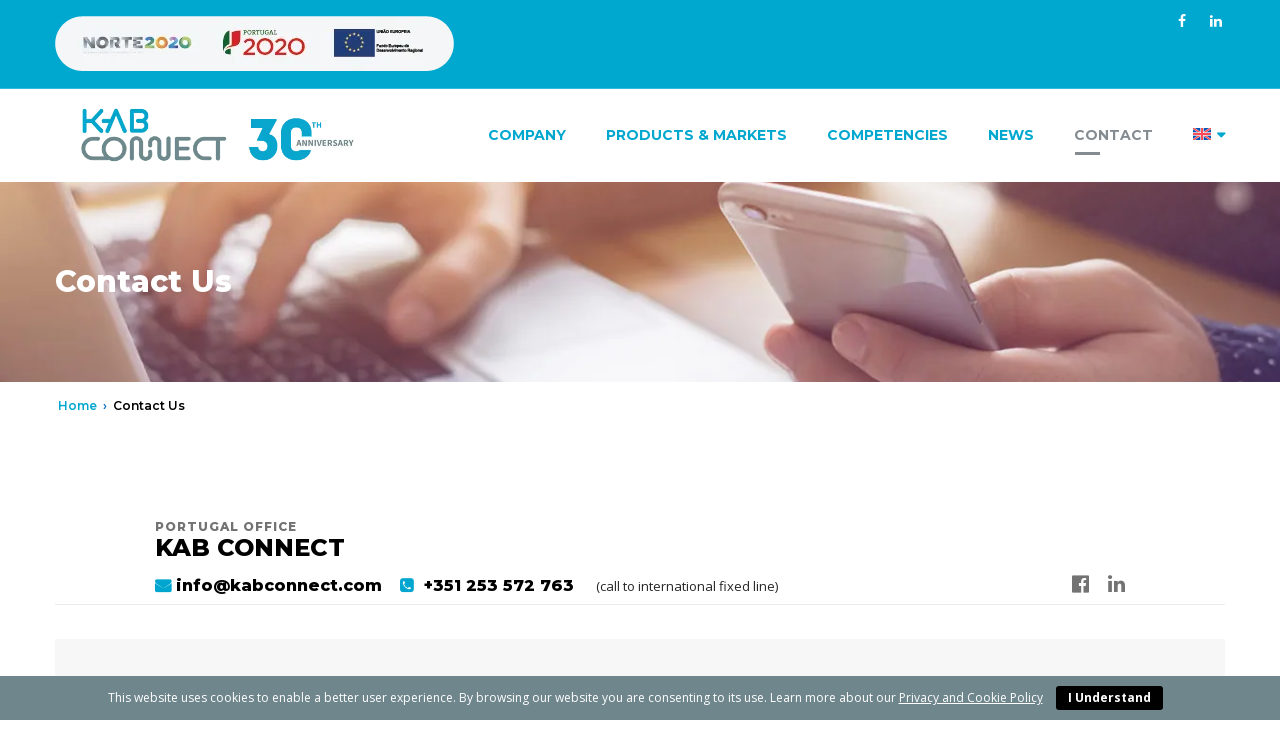

--- FILE ---
content_type: text/css
request_url: https://www.kabconnect.com/wp-content/themes/consultax-child/css/custom-css.css
body_size: 2153
content:
/* Login */
.login h1 a {
	background-image: url('../images/kabconnect.png');
	background-size: 250px 130px;
	width: 250px;
	height: 110px;
}



.project-slider-2 .slick-list{
	overflow: inherit;
}
.partner-slider .slick-slide{
	margin: 0 15px;
}
html, body{overflow-x:hidden}
.service-box.transparent img{
	height: 50px;
}
.main-navigation ul > li:last-child > a{
	border: none;
}		

.entry-content {
	padding: 0px 0 100px;
}

/* header */

.topbar-text {
	font-size: 13px;
}

.header-style-1 .main-header .main-header-bottom {
	border-top: 2px solid #e7e7e7;
}

.header_info_title{
	color:#1578ba;
	font-weight:600;
}
.header-style-1 ul.info-list li {
	color: #000;
	font-weight:600;
}

.main-navigation ul > li.current-menu-item > a {
    transform: scaleX(1);
    transform-origin: bottom left;
		color: #848b91!important;
    opacity: 1;
}

.main-navigation ul > li.current-menu-item > a:after {
    content: '';
    position: absolute;
    display: block;
   bottom: 23px;
    left: 21px;
    width: 25px;
    border-top: 3px solid;
    -moz-transition: -webkit-transform .3s ease,opacity .5s ease;
    -webkit-transition: -webkit-transform .3s ease,opacity .5s ease;
    transition: transform .3s ease,opacity .5s ease;
}

/* home blocos topo */
#pos_slider {
	position: relative;
	z-index: 9;
	margin-top: -180px;
}

#pos_slider .container{
	background: linear-gradient(to top, rgba(255, 255, 255, 01) 70%, rgba(255, 225, 255, 0)), center top;
	box-shadow: 0 7px 6px rgba(0,0,0,0.23);
}
#pos_slider .wpb_column {
	padding: 0 20px;	
}
#pos_slider .wpb_column:not(:first-child) {
	margin-bottom: 40px;
}
#pos_slider .wpb_column:not(:last-child) {
	border-right: 1px solid #fed63c;
}


.pos_slider_links {
	color: #fed63c;
	border-bottom: 1px solid #fed63c;
	font-weight: bold;
}

/* home our markets section */
.service-box i{
	color:#fed63c;
}

/* footer */
footer img { max-width: 180px !important; height: auto !important; }
/* footer - seta topo */
#back-to-top { background-color: #fed63c; }




/* company */
.customBox h2 {
	font-weight: 300;
	margin-bottom: 0;
}

.ot-socials a{
	color:#4c4b4b;
}

.altura {
	min-height: 235px; 
}



/* services / competencies */
.widget-area .widget.widget_nav_menu ul li.current-menu-item > a,
.widget-area .widget.widget_nav_menu ul li a:hover, .widget-area .widget.widget_nav_menu ul li a:focus {
	background-color: #fed63c;
	color: inherit;
}

.single-ot_service .page-header {
	margin-bottom:70px;
}


/* contact */
.page-id-967 .contact-info i::before { color: #fed63c; }

.page-id-967 input[type="submit"] { background-color: #fed63c; color: #000; }



/* blog list */

.blog #main {
	max-width: 720px;
	margin: 0 auto;
	padding-top:95px;
}
.blog .posted-in a{
	color: #033c76;
}
.blog a.post-link{
	border-bottom-color:#fed63c !important;
	color: #fed63c !important;
}

.blog .content-area .post-box {
	pointer-events: none;
}

.blog .entry-footer {
	display: none;
}


/* single post */
.single-post #main {
	max-width: 720px;
	margin: 0 auto;
}
.single-post .entry-media,
.single-post #comments {
	display: none !important;
}
.single-post .posted-in a {
	color: #006ac1;
}
blockquote {
	background: #e3ecf8;
}

/*breadcrumbs*/
#customBreadcrumbs { border-bottom: unset !important; padding-top: 15px; padding-bottom: 15px; min-height: unset !important; }
.breadc-box li a,
.breadc-box li::before {
    color: #1377b9 !important;
}

#breadcrumbs .active{
	color:#000;
}

#breadcrumbs .breadcrumb_last {
	color: #000;
}

#breadcrumbs a {
	color: #1377b9 !important;
	padding-right: 3px;
}

#breadcrumbs span span {
	padding-left: 3px;
}

/* products & markets */
.project-item a img {
	height: 222px;
	object-fit: cover;
}
.project-item .p-info h6{
	display:none;
}

#eu-cookie-bar {
    background-color: #000;
    padding: 10px 15px;
    width: auto;
}

.header-ue img {
	margin-top: -10px;
	margin-bottom: -10px;
}

.section-head p,
.contacts-top .section-head h2:first-child,
.competencies-top .section-head h2:first-child {
    font-size: 12px !important;
    margin-bottom: 7px;
    text-transform: uppercase;
    color: #737373;
    letter-spacing: 1px;
    font-weight: 800;
    line-height: 1.2;
    font-family: Montserrat, Arial, sans-serif;
}

.service-box h3 {
	font-size: 20px;
}

.main-footer .widget-title {
    color: #fff;
    font-size: 18px;
    margin-bottom: 40px;
    position: relative;
    font-family: Montserrat, Arial, sans-serif;
    font-weight: 800;
    line-height: 1.2;
    margin: 0 0 20px;
}

#sidebar .widget-title {
    color: #000;
    font-size: 18px;
    margin-bottom: 40px;
    position: relative;
    font-family: Montserrat, Arial, sans-serif;
    font-weight: 800;
    line-height: 1.2;
    margin: 0 0 20px;
    padding: 25px 30px;
    margin-bottom: 0;
    position: relative;
    text-transform: uppercase;
    font-size: 18px;
}

.widget-area .widget.widget_categories, .widget-area .widget.widget_archive, 
.widget-area .widget.widget_recent_entries, .widget-area .widget.widget_meta, 
.widget-area .widget.widget_pages, .widget-area .widget.widget_nav_menu {
    padding: 30px;
}

.inner-post h2,
.inner-post h2 a {
	font-size: 20px;
	color: #000;
}

.competencies-top .section-head h3 {
	font-size: 40px;
}

.competencies-bottom-title h2 {
	font-size: 20px;
}

.competencies-bottom h3 {
    color: #666;
    font-weight: 400;
    font-size: 14px;
    margin: 0;
}




/* mobile */

@media screen and (max-width: 1235px) {
	.page .main-navigation ul > li > a {
		padding: 25px 10px 25px 10px;
	}
}

@media screen and (max-width: 992px) {
	.page #site-header .main-navigation > ul > li > a {
		font-size: 12px;
	}
	.page #site-logo a img {
    	width: 215px;
	}
	.altura {
    	min-height: 100px;
    	height: auto !important;
	}
	.page .company-card-padd .container .vc_row .vc_column_container>.vc_column-inner {
    padding-left: 15px !important;
	}
}	

@media only screen and (max-width:767px){
	.hidden-sm { display: none !important; }
	
	
	#pos_slider .wpb_column:not(:last-child) {
		border:none;
	}

	.vc_custom_1553849412190 { padding-top: 40px !important;}

}

@media only screen and (max-width: 800px) {	
	/*home*/
	#pos_slider {
		margin-top:20px;
	}

	.boxed-content .section-padd {
		padding: 30px 10px;}

	.content-area .inner-post {
		padding: 30px 10px;}

	.boxed-content > section {
		padding: 0 10px;
	}
	.padding-box {
		padding: 60px 10px;
	}
	.vc_custom_1569010799158 {
		padding-top: 35px !important;
	}

}

@media only screen and (max-width: 991px) {
	.page .main-navigation ul > li > a {
		font-size: 12px;
	}
	.entry-content { padding: 0px 0 40px !important; }
	.padding-box { padding: 30px 10px !important; }
	.single-ot_service .page-header { margin-bottom: 30px !important; }
	.boxed-content .section-padd {
		padding-left: 20px !important;
		padding-right: 20px !important;
	}
	
	#pos_slider {
		margin-top: 40px;
	}
	
	/* company */
	.vc_custom_1552985750655.info-box {
		margin: 0 auto !important;
		padding: 30px 10px !important;
	}
	.ot-socials > span { display: block !important; }
	
	#company-history {
		padding-left: 20px !important;
		padding-right: 20px !important;
	}
	#company-history .vc_row.vc_inner.vc_row-o-equal-height:nth-child(2n) > div:nth-child(2) { order: 1; }
	#company-history .vc_row.vc_inner.vc_row-o-equal-height:nth-child(2n) > div:nth-child(1) { order: 2; }
	
	
	/* footer */
	.main-footer {
		padding-top: 30px;
		padding-bottom: 00px;
	}
	.main-footer .widget-inner { margin-bottom: 0; }
	.main-footer h4 { margin-bottom: 20px; }
}

@media only screen and (min-width:768px) and (max-width:991px){
	.hidden-md { display: none !important; }
	
	/* home market */
	.home .service-box.icon-box { min-height: 320px; }
}


@media only screen and (max-width: 1024px) {
	.header_mobile .mlogo_wrapper .mobile_logo { max-width: 140px !important; }
	#mmenu_toggle { margin-top: 10px !important; }
	h2 { font-size: 24px !important; }
}


@media only screen and (min-width:767px) and (max-width:1199px){
	#pos_slider .wpb_column { padding: 20px 20px !important; }
	#pos_slider { margin-top: -20px !important; }

	#pos_slider .wpb_column:not(:last-child) { border:none; }
}




@media only screen and (min-width:992px){
	/* home market */
	.home .service-box.icon-box { min-height: 250px; }
}

--- FILE ---
content_type: text/css
request_url: https://www.kabconnect.com/wp-content/themes/consultax-child/style.css
body_size: 217
content:
/*
Theme Name:     Consultax Child
Theme URI:      http://wpdemo.oceanthemes.net/consultax/
Description:    Make your modifications to [Parent Theme] in this child theme.
Author:         Oceanthemes
Author URI:     http://oceanthemes.net/
Version:        1.0
Template:       consultax
*/

@import url("../consultax/style.css");
 
/* =Theme customization starts here
------------------------------------------------------- */

.wpml-ls-item ul {
	max-width: 55px;
}

@media screen and (max-width: 1230px) {
	html:lang(de-DE) .main-navigation ul > li > a, .main-navigation ul li li a {
		font-size: 11px !important;
	}
}

--- FILE ---
content_type: application/javascript
request_url: https://www.kabconnect.com/wp-content/themes/consultax/js/header-footer.js
body_size: 697
content:
(function($) {
  "use strict";
	/* ========================================== 
	Sticky Header Desktop
	========================================== */
	if ($(window).width() > 991) {
		$(window).on("scroll", function(){
			var site_header = $('#site-header').outerHeight();
			var main_header_top = $('.main-header-top').outerHeight();
			var header_sticky = site_header - topbar_header;

			if( $('#header_topbar').length ){
			    var topbar_header = $('#header_topbar').outerHeight();		    
			}else{
				var topbar_header = 1;
			}		
			
		    if ($(window).scrollTop() >= topbar_header) {	    	        
		        $('.sticky-header').addClass('sticked');
		        $('#content').css('margin-top','136px');  
		    }else {
		        $('.sticky-header').removeClass('sticked');
		        $('#content').css('margin-top','0');              
		    }
		});
	}

	/* ========================================== 
	Search on Header
	========================================== */
	$('.toggle_search').on("click", function(){
		$(this).toggleClass( "active" );
        $('.h-search-form-field').toggleClass('show');
        if ($(this).find('i').hasClass( "fa-search" )) {
       		$('.toggle_search > i').removeClass( "fa-search" ).addClass("fa-times");
        }else{
       		$('.toggle_search > i').removeClass( "fa-times" ).addClass("fa-search");
        }
    });

    /* ========================================== 
	Header Mobile
	========================================== */
	// mobile_mainmenu create span
	$('.collapse .mobile_mainmenu li:has(ul)').prepend('<span class="arrow"><i class="fa fa-plus"></i></span>');

	$( "#mmenu_toggle" ).on('click', function() {
		$(this).toggleClass( "active" );

		if ($(this).hasClass( "active" )) {
			$('.mobile_nav').stop(true, true).slideDown();
		}else{
			$('.mobile_nav').stop(true, true).slideUp();
		}		
	});

	$(".mobile_mainmenu > li span.arrow").click(function() {
        $(this).parent().find("> ul").stop(true, true).slideToggle()
        $(this).toggleClass( "active" ); 
    });

    if ($('#back-to-top').length) {
	    var scrollTrigger = 500, // px
	        backToTop = function () {
	            var scrollTop = $(window).scrollTop();
	            if (scrollTop > scrollTrigger) {
	                $('#back-to-top').addClass('show');
	            } else {
	                $('#back-to-top').removeClass('show');
	            }
	        };
	    backToTop();
	    $(window).on('scroll', function () {
	        backToTop();
	    });
	    $('#back-to-top').on('click', function (e) {
	        e.preventDefault();
	        $('html,body').animate({
	            scrollTop: 0
	        }, 700);
	    });	
    }

})(jQuery);

--- FILE ---
content_type: application/javascript
request_url: https://www.kabconnect.com/wp-content/themes/consultax-child/js/custom-js.js
body_size: 320
content:
jQuery(document).ready(function($){
	$('.mobile_mainmenu li.menu-item-has-children').on( 'click', function(){
		$(this).find('.arrow').toggleClass("active");
		$(this).parent().find("> ul").stop(true, true).slideToggle();
		$(this).find(' > ul.sub-menu').toggle(300);
	});
	$('.mobile_mainmenu .arrow').off();

	if ($('body').hasClass('ot_portfolio-template-default')) {
    	$('.menu-item-1763').addClass('current-menu-item');
	}

	if ($('body').hasClass('tax-portfolio_cat')) {
    	$('.menu-item-1763').addClass('current-menu-item');
	}

	$('h6').each(function() {
		const conteudo = $(this).html();
		$(this).replaceWith('<p>' + conteudo + '</p>');
	});

	$('.service-box h4, .competencies-top .section-head h2:last-child, .competencies-bottom .vc_tta-title-text').each(function() {
		const conteudo = $(this).html();
		$(this).replaceWith('<h3>' + conteudo + '</h3>');
	});

	$('.widget-title').each(function() {
		const conteudo = $(this).html();
		$(this).replaceWith('<p class="widget-title">' + conteudo + '</p>');
	});

	$('.inner-post .entry-title').each(function() {
		const conteudo = $(this).html();
		$(this).replaceWith('<h2>' + conteudo + '</h2>');
	});

	$('.contacts-top .section-head p, .competencies-top .section-head p, .competencies-bottom-title p').each(function() {
		const conteudo = $(this).html();
		$(this).replaceWith('<h2>' + conteudo + '</h2>');
	});

	

	

});